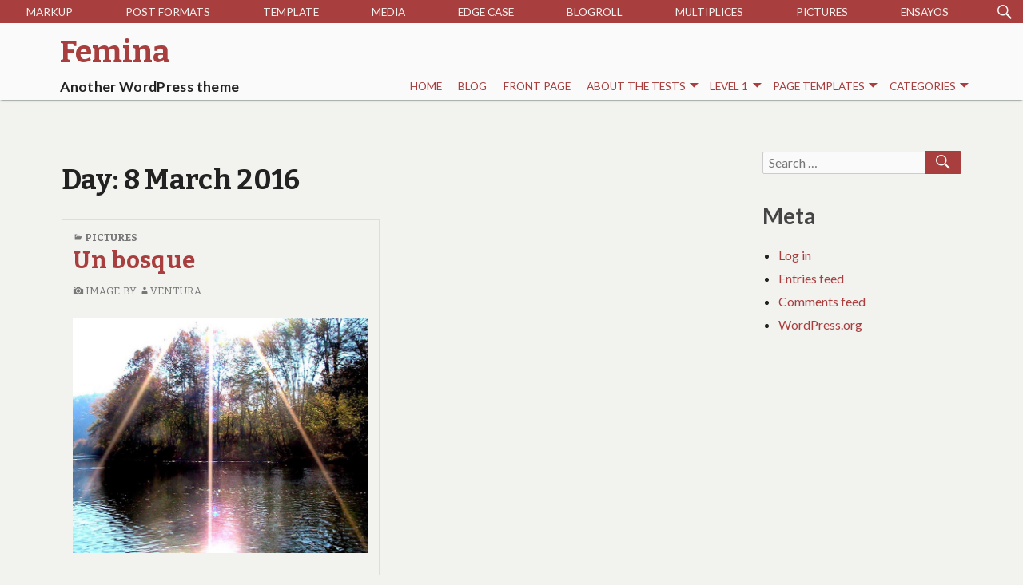

--- FILE ---
content_type: text/html; charset=UTF-8
request_url: https://ebyb.eu/femina/2016/03/08/
body_size: 8407
content:
<!DOCTYPE html>
<html lang="en-GB">
	 <head>
		<meta charset="UTF-8">
		<meta name="viewport" content="width=device-width, initial-scale=1.0" />
		<link rel="profile" href="http://gmpg.org/xfn/11" />
				<title>8 March, 2016 &#8211; Femina</title>
<meta name='robots' content='max-image-preview:large' />
	<style>img:is([sizes="auto" i], [sizes^="auto," i]) { contain-intrinsic-size: 3000px 1500px }</style>
	<link rel='dns-prefetch' href='//fonts.googleapis.com' />
<link rel="alternate" type="application/rss+xml" title="Femina &raquo; Feed" href="https://ebyb.eu/femina/feed/" />
<link rel="alternate" type="application/rss+xml" title="Femina &raquo; Comments Feed" href="https://ebyb.eu/femina/comments/feed/" />
<script type="text/javascript">
/* <![CDATA[ */
window._wpemojiSettings = {"baseUrl":"https:\/\/s.w.org\/images\/core\/emoji\/16.0.1\/72x72\/","ext":".png","svgUrl":"https:\/\/s.w.org\/images\/core\/emoji\/16.0.1\/svg\/","svgExt":".svg","source":{"concatemoji":"https:\/\/ebyb.eu\/femina\/wp-includes\/js\/wp-emoji-release.min.js?ver=6.8.3"}};
/*! This file is auto-generated */
!function(s,n){var o,i,e;function c(e){try{var t={supportTests:e,timestamp:(new Date).valueOf()};sessionStorage.setItem(o,JSON.stringify(t))}catch(e){}}function p(e,t,n){e.clearRect(0,0,e.canvas.width,e.canvas.height),e.fillText(t,0,0);var t=new Uint32Array(e.getImageData(0,0,e.canvas.width,e.canvas.height).data),a=(e.clearRect(0,0,e.canvas.width,e.canvas.height),e.fillText(n,0,0),new Uint32Array(e.getImageData(0,0,e.canvas.width,e.canvas.height).data));return t.every(function(e,t){return e===a[t]})}function u(e,t){e.clearRect(0,0,e.canvas.width,e.canvas.height),e.fillText(t,0,0);for(var n=e.getImageData(16,16,1,1),a=0;a<n.data.length;a++)if(0!==n.data[a])return!1;return!0}function f(e,t,n,a){switch(t){case"flag":return n(e,"\ud83c\udff3\ufe0f\u200d\u26a7\ufe0f","\ud83c\udff3\ufe0f\u200b\u26a7\ufe0f")?!1:!n(e,"\ud83c\udde8\ud83c\uddf6","\ud83c\udde8\u200b\ud83c\uddf6")&&!n(e,"\ud83c\udff4\udb40\udc67\udb40\udc62\udb40\udc65\udb40\udc6e\udb40\udc67\udb40\udc7f","\ud83c\udff4\u200b\udb40\udc67\u200b\udb40\udc62\u200b\udb40\udc65\u200b\udb40\udc6e\u200b\udb40\udc67\u200b\udb40\udc7f");case"emoji":return!a(e,"\ud83e\udedf")}return!1}function g(e,t,n,a){var r="undefined"!=typeof WorkerGlobalScope&&self instanceof WorkerGlobalScope?new OffscreenCanvas(300,150):s.createElement("canvas"),o=r.getContext("2d",{willReadFrequently:!0}),i=(o.textBaseline="top",o.font="600 32px Arial",{});return e.forEach(function(e){i[e]=t(o,e,n,a)}),i}function t(e){var t=s.createElement("script");t.src=e,t.defer=!0,s.head.appendChild(t)}"undefined"!=typeof Promise&&(o="wpEmojiSettingsSupports",i=["flag","emoji"],n.supports={everything:!0,everythingExceptFlag:!0},e=new Promise(function(e){s.addEventListener("DOMContentLoaded",e,{once:!0})}),new Promise(function(t){var n=function(){try{var e=JSON.parse(sessionStorage.getItem(o));if("object"==typeof e&&"number"==typeof e.timestamp&&(new Date).valueOf()<e.timestamp+604800&&"object"==typeof e.supportTests)return e.supportTests}catch(e){}return null}();if(!n){if("undefined"!=typeof Worker&&"undefined"!=typeof OffscreenCanvas&&"undefined"!=typeof URL&&URL.createObjectURL&&"undefined"!=typeof Blob)try{var e="postMessage("+g.toString()+"("+[JSON.stringify(i),f.toString(),p.toString(),u.toString()].join(",")+"));",a=new Blob([e],{type:"text/javascript"}),r=new Worker(URL.createObjectURL(a),{name:"wpTestEmojiSupports"});return void(r.onmessage=function(e){c(n=e.data),r.terminate(),t(n)})}catch(e){}c(n=g(i,f,p,u))}t(n)}).then(function(e){for(var t in e)n.supports[t]=e[t],n.supports.everything=n.supports.everything&&n.supports[t],"flag"!==t&&(n.supports.everythingExceptFlag=n.supports.everythingExceptFlag&&n.supports[t]);n.supports.everythingExceptFlag=n.supports.everythingExceptFlag&&!n.supports.flag,n.DOMReady=!1,n.readyCallback=function(){n.DOMReady=!0}}).then(function(){return e}).then(function(){var e;n.supports.everything||(n.readyCallback(),(e=n.source||{}).concatemoji?t(e.concatemoji):e.wpemoji&&e.twemoji&&(t(e.twemoji),t(e.wpemoji)))}))}((window,document),window._wpemojiSettings);
/* ]]> */
</script>
<style id='wp-emoji-styles-inline-css' type='text/css'>

	img.wp-smiley, img.emoji {
		display: inline !important;
		border: none !important;
		box-shadow: none !important;
		height: 1em !important;
		width: 1em !important;
		margin: 0 0.07em !important;
		vertical-align: -0.1em !important;
		background: none !important;
		padding: 0 !important;
	}
</style>
<link rel='stylesheet' id='wp-block-library-css' href='https://ebyb.eu/femina/wp-includes/css/dist/block-library/style.min.css?ver=6.8.3' type='text/css' media='all' />
<style id='wp-block-library-theme-inline-css' type='text/css'>
.wp-block-audio :where(figcaption){color:#555;font-size:13px;text-align:center}.is-dark-theme .wp-block-audio :where(figcaption){color:#ffffffa6}.wp-block-audio{margin:0 0 1em}.wp-block-code{border:1px solid #ccc;border-radius:4px;font-family:Menlo,Consolas,monaco,monospace;padding:.8em 1em}.wp-block-embed :where(figcaption){color:#555;font-size:13px;text-align:center}.is-dark-theme .wp-block-embed :where(figcaption){color:#ffffffa6}.wp-block-embed{margin:0 0 1em}.blocks-gallery-caption{color:#555;font-size:13px;text-align:center}.is-dark-theme .blocks-gallery-caption{color:#ffffffa6}:root :where(.wp-block-image figcaption){color:#555;font-size:13px;text-align:center}.is-dark-theme :root :where(.wp-block-image figcaption){color:#ffffffa6}.wp-block-image{margin:0 0 1em}.wp-block-pullquote{border-bottom:4px solid;border-top:4px solid;color:currentColor;margin-bottom:1.75em}.wp-block-pullquote cite,.wp-block-pullquote footer,.wp-block-pullquote__citation{color:currentColor;font-size:.8125em;font-style:normal;text-transform:uppercase}.wp-block-quote{border-left:.25em solid;margin:0 0 1.75em;padding-left:1em}.wp-block-quote cite,.wp-block-quote footer{color:currentColor;font-size:.8125em;font-style:normal;position:relative}.wp-block-quote:where(.has-text-align-right){border-left:none;border-right:.25em solid;padding-left:0;padding-right:1em}.wp-block-quote:where(.has-text-align-center){border:none;padding-left:0}.wp-block-quote.is-large,.wp-block-quote.is-style-large,.wp-block-quote:where(.is-style-plain){border:none}.wp-block-search .wp-block-search__label{font-weight:700}.wp-block-search__button{border:1px solid #ccc;padding:.375em .625em}:where(.wp-block-group.has-background){padding:1.25em 2.375em}.wp-block-separator.has-css-opacity{opacity:.4}.wp-block-separator{border:none;border-bottom:2px solid;margin-left:auto;margin-right:auto}.wp-block-separator.has-alpha-channel-opacity{opacity:1}.wp-block-separator:not(.is-style-wide):not(.is-style-dots){width:100px}.wp-block-separator.has-background:not(.is-style-dots){border-bottom:none;height:1px}.wp-block-separator.has-background:not(.is-style-wide):not(.is-style-dots){height:2px}.wp-block-table{margin:0 0 1em}.wp-block-table td,.wp-block-table th{word-break:normal}.wp-block-table :where(figcaption){color:#555;font-size:13px;text-align:center}.is-dark-theme .wp-block-table :where(figcaption){color:#ffffffa6}.wp-block-video :where(figcaption){color:#555;font-size:13px;text-align:center}.is-dark-theme .wp-block-video :where(figcaption){color:#ffffffa6}.wp-block-video{margin:0 0 1em}:root :where(.wp-block-template-part.has-background){margin-bottom:0;margin-top:0;padding:1.25em 2.375em}
</style>
<style id='classic-theme-styles-inline-css' type='text/css'>
/*! This file is auto-generated */
.wp-block-button__link{color:#fff;background-color:#32373c;border-radius:9999px;box-shadow:none;text-decoration:none;padding:calc(.667em + 2px) calc(1.333em + 2px);font-size:1.125em}.wp-block-file__button{background:#32373c;color:#fff;text-decoration:none}
</style>
<style id='global-styles-inline-css' type='text/css'>
:root{--wp--preset--aspect-ratio--square: 1;--wp--preset--aspect-ratio--4-3: 4/3;--wp--preset--aspect-ratio--3-4: 3/4;--wp--preset--aspect-ratio--3-2: 3/2;--wp--preset--aspect-ratio--2-3: 2/3;--wp--preset--aspect-ratio--16-9: 16/9;--wp--preset--aspect-ratio--9-16: 9/16;--wp--preset--color--black: #000000;--wp--preset--color--cyan-bluish-gray: #abb8c3;--wp--preset--color--white: #ffffff;--wp--preset--color--pale-pink: #f78da7;--wp--preset--color--vivid-red: #cf2e2e;--wp--preset--color--luminous-vivid-orange: #ff6900;--wp--preset--color--luminous-vivid-amber: #fcb900;--wp--preset--color--light-green-cyan: #7bdcb5;--wp--preset--color--vivid-green-cyan: #00d084;--wp--preset--color--pale-cyan-blue: #8ed1fc;--wp--preset--color--vivid-cyan-blue: #0693e3;--wp--preset--color--vivid-purple: #9b51e0;--wp--preset--gradient--vivid-cyan-blue-to-vivid-purple: linear-gradient(135deg,rgba(6,147,227,1) 0%,rgb(155,81,224) 100%);--wp--preset--gradient--light-green-cyan-to-vivid-green-cyan: linear-gradient(135deg,rgb(122,220,180) 0%,rgb(0,208,130) 100%);--wp--preset--gradient--luminous-vivid-amber-to-luminous-vivid-orange: linear-gradient(135deg,rgba(252,185,0,1) 0%,rgba(255,105,0,1) 100%);--wp--preset--gradient--luminous-vivid-orange-to-vivid-red: linear-gradient(135deg,rgba(255,105,0,1) 0%,rgb(207,46,46) 100%);--wp--preset--gradient--very-light-gray-to-cyan-bluish-gray: linear-gradient(135deg,rgb(238,238,238) 0%,rgb(169,184,195) 100%);--wp--preset--gradient--cool-to-warm-spectrum: linear-gradient(135deg,rgb(74,234,220) 0%,rgb(151,120,209) 20%,rgb(207,42,186) 40%,rgb(238,44,130) 60%,rgb(251,105,98) 80%,rgb(254,248,76) 100%);--wp--preset--gradient--blush-light-purple: linear-gradient(135deg,rgb(255,206,236) 0%,rgb(152,150,240) 100%);--wp--preset--gradient--blush-bordeaux: linear-gradient(135deg,rgb(254,205,165) 0%,rgb(254,45,45) 50%,rgb(107,0,62) 100%);--wp--preset--gradient--luminous-dusk: linear-gradient(135deg,rgb(255,203,112) 0%,rgb(199,81,192) 50%,rgb(65,88,208) 100%);--wp--preset--gradient--pale-ocean: linear-gradient(135deg,rgb(255,245,203) 0%,rgb(182,227,212) 50%,rgb(51,167,181) 100%);--wp--preset--gradient--electric-grass: linear-gradient(135deg,rgb(202,248,128) 0%,rgb(113,206,126) 100%);--wp--preset--gradient--midnight: linear-gradient(135deg,rgb(2,3,129) 0%,rgb(40,116,252) 100%);--wp--preset--font-size--small: 13px;--wp--preset--font-size--medium: 20px;--wp--preset--font-size--large: 36px;--wp--preset--font-size--x-large: 42px;--wp--preset--spacing--20: 0.44rem;--wp--preset--spacing--30: 0.67rem;--wp--preset--spacing--40: 1rem;--wp--preset--spacing--50: 1.5rem;--wp--preset--spacing--60: 2.25rem;--wp--preset--spacing--70: 3.38rem;--wp--preset--spacing--80: 5.06rem;--wp--preset--shadow--natural: 6px 6px 9px rgba(0, 0, 0, 0.2);--wp--preset--shadow--deep: 12px 12px 50px rgba(0, 0, 0, 0.4);--wp--preset--shadow--sharp: 6px 6px 0px rgba(0, 0, 0, 0.2);--wp--preset--shadow--outlined: 6px 6px 0px -3px rgba(255, 255, 255, 1), 6px 6px rgba(0, 0, 0, 1);--wp--preset--shadow--crisp: 6px 6px 0px rgba(0, 0, 0, 1);}:where(.is-layout-flex){gap: 0.5em;}:where(.is-layout-grid){gap: 0.5em;}body .is-layout-flex{display: flex;}.is-layout-flex{flex-wrap: wrap;align-items: center;}.is-layout-flex > :is(*, div){margin: 0;}body .is-layout-grid{display: grid;}.is-layout-grid > :is(*, div){margin: 0;}:where(.wp-block-columns.is-layout-flex){gap: 2em;}:where(.wp-block-columns.is-layout-grid){gap: 2em;}:where(.wp-block-post-template.is-layout-flex){gap: 1.25em;}:where(.wp-block-post-template.is-layout-grid){gap: 1.25em;}.has-black-color{color: var(--wp--preset--color--black) !important;}.has-cyan-bluish-gray-color{color: var(--wp--preset--color--cyan-bluish-gray) !important;}.has-white-color{color: var(--wp--preset--color--white) !important;}.has-pale-pink-color{color: var(--wp--preset--color--pale-pink) !important;}.has-vivid-red-color{color: var(--wp--preset--color--vivid-red) !important;}.has-luminous-vivid-orange-color{color: var(--wp--preset--color--luminous-vivid-orange) !important;}.has-luminous-vivid-amber-color{color: var(--wp--preset--color--luminous-vivid-amber) !important;}.has-light-green-cyan-color{color: var(--wp--preset--color--light-green-cyan) !important;}.has-vivid-green-cyan-color{color: var(--wp--preset--color--vivid-green-cyan) !important;}.has-pale-cyan-blue-color{color: var(--wp--preset--color--pale-cyan-blue) !important;}.has-vivid-cyan-blue-color{color: var(--wp--preset--color--vivid-cyan-blue) !important;}.has-vivid-purple-color{color: var(--wp--preset--color--vivid-purple) !important;}.has-black-background-color{background-color: var(--wp--preset--color--black) !important;}.has-cyan-bluish-gray-background-color{background-color: var(--wp--preset--color--cyan-bluish-gray) !important;}.has-white-background-color{background-color: var(--wp--preset--color--white) !important;}.has-pale-pink-background-color{background-color: var(--wp--preset--color--pale-pink) !important;}.has-vivid-red-background-color{background-color: var(--wp--preset--color--vivid-red) !important;}.has-luminous-vivid-orange-background-color{background-color: var(--wp--preset--color--luminous-vivid-orange) !important;}.has-luminous-vivid-amber-background-color{background-color: var(--wp--preset--color--luminous-vivid-amber) !important;}.has-light-green-cyan-background-color{background-color: var(--wp--preset--color--light-green-cyan) !important;}.has-vivid-green-cyan-background-color{background-color: var(--wp--preset--color--vivid-green-cyan) !important;}.has-pale-cyan-blue-background-color{background-color: var(--wp--preset--color--pale-cyan-blue) !important;}.has-vivid-cyan-blue-background-color{background-color: var(--wp--preset--color--vivid-cyan-blue) !important;}.has-vivid-purple-background-color{background-color: var(--wp--preset--color--vivid-purple) !important;}.has-black-border-color{border-color: var(--wp--preset--color--black) !important;}.has-cyan-bluish-gray-border-color{border-color: var(--wp--preset--color--cyan-bluish-gray) !important;}.has-white-border-color{border-color: var(--wp--preset--color--white) !important;}.has-pale-pink-border-color{border-color: var(--wp--preset--color--pale-pink) !important;}.has-vivid-red-border-color{border-color: var(--wp--preset--color--vivid-red) !important;}.has-luminous-vivid-orange-border-color{border-color: var(--wp--preset--color--luminous-vivid-orange) !important;}.has-luminous-vivid-amber-border-color{border-color: var(--wp--preset--color--luminous-vivid-amber) !important;}.has-light-green-cyan-border-color{border-color: var(--wp--preset--color--light-green-cyan) !important;}.has-vivid-green-cyan-border-color{border-color: var(--wp--preset--color--vivid-green-cyan) !important;}.has-pale-cyan-blue-border-color{border-color: var(--wp--preset--color--pale-cyan-blue) !important;}.has-vivid-cyan-blue-border-color{border-color: var(--wp--preset--color--vivid-cyan-blue) !important;}.has-vivid-purple-border-color{border-color: var(--wp--preset--color--vivid-purple) !important;}.has-vivid-cyan-blue-to-vivid-purple-gradient-background{background: var(--wp--preset--gradient--vivid-cyan-blue-to-vivid-purple) !important;}.has-light-green-cyan-to-vivid-green-cyan-gradient-background{background: var(--wp--preset--gradient--light-green-cyan-to-vivid-green-cyan) !important;}.has-luminous-vivid-amber-to-luminous-vivid-orange-gradient-background{background: var(--wp--preset--gradient--luminous-vivid-amber-to-luminous-vivid-orange) !important;}.has-luminous-vivid-orange-to-vivid-red-gradient-background{background: var(--wp--preset--gradient--luminous-vivid-orange-to-vivid-red) !important;}.has-very-light-gray-to-cyan-bluish-gray-gradient-background{background: var(--wp--preset--gradient--very-light-gray-to-cyan-bluish-gray) !important;}.has-cool-to-warm-spectrum-gradient-background{background: var(--wp--preset--gradient--cool-to-warm-spectrum) !important;}.has-blush-light-purple-gradient-background{background: var(--wp--preset--gradient--blush-light-purple) !important;}.has-blush-bordeaux-gradient-background{background: var(--wp--preset--gradient--blush-bordeaux) !important;}.has-luminous-dusk-gradient-background{background: var(--wp--preset--gradient--luminous-dusk) !important;}.has-pale-ocean-gradient-background{background: var(--wp--preset--gradient--pale-ocean) !important;}.has-electric-grass-gradient-background{background: var(--wp--preset--gradient--electric-grass) !important;}.has-midnight-gradient-background{background: var(--wp--preset--gradient--midnight) !important;}.has-small-font-size{font-size: var(--wp--preset--font-size--small) !important;}.has-medium-font-size{font-size: var(--wp--preset--font-size--medium) !important;}.has-large-font-size{font-size: var(--wp--preset--font-size--large) !important;}.has-x-large-font-size{font-size: var(--wp--preset--font-size--x-large) !important;}
:where(.wp-block-post-template.is-layout-flex){gap: 1.25em;}:where(.wp-block-post-template.is-layout-grid){gap: 1.25em;}
:where(.wp-block-columns.is-layout-flex){gap: 2em;}:where(.wp-block-columns.is-layout-grid){gap: 2em;}
:root :where(.wp-block-pullquote){font-size: 1.5em;line-height: 1.6;}
</style>
<link rel='stylesheet' id='femina-fonts-css' href='https://fonts.googleapis.com/css?family=Lato%3A300italic%2C400italic%2C700italic%2C900italic%2C300%2C400%2C700%2C900%7CBitter%3A400italic%2C400%2C700%7CInconsolata%3A400%2C700&#038;subset=latin%2Clatin-ext' type='text/css' media='all' />
<link rel='stylesheet' id='genericons-css' href='https://ebyb.eu/femina/wp-content/themes/femina/genericons/genericons.css?ver=3.4.1' type='text/css' media='all' />
<link rel='stylesheet' id='femina-style-css' href='https://ebyb.eu/femina/wp-content/themes/femina/style.css?ver=6.8.3' type='text/css' media='all' />
<script type="text/javascript" src="https://ebyb.eu/femina/wp-includes/js/jquery/jquery.min.js?ver=3.7.1" id="jquery-core-js"></script>
<script type="text/javascript" src="https://ebyb.eu/femina/wp-includes/js/jquery/jquery-migrate.min.js?ver=3.4.1" id="jquery-migrate-js"></script>
<link rel="https://api.w.org/" href="https://ebyb.eu/femina/wp-json/" /><link rel="EditURI" type="application/rsd+xml" title="RSD" href="https://ebyb.eu/femina/xmlrpc.php?rsd" />
<meta name="generator" content="WordPress 6.8.3" />
<style type="text/css">.recentcomments a{display:inline !important;padding:0 !important;margin:0 !important;}</style>	<style type="text/css" id="femina-header-css">
			.home-link {
			display: block;
			padding-left: 0.7em;
		} 
		.site-header .home-link {
		min-height: 5em;
	}

	@media (max-width: 767px) {
	.site-header .home-link {
		min-height: 0;
	}
	}
	@media (max-width: 359px) {
	.site-header .home-link  {
		min-height: 0;
	}
	}
	</style>
	</head>
	<body class="archive date wp-embed-responsive wp-theme-femina group-blog" >
				<div id="container">
			<header id="masthead" class="site-header" role="banner">
				<a class="screen-reader-text skip-link" href="#main-content">Skip to content</a>
				<a class="screen-reader-text skip-link" href="#sidebar-widget-areas">Skip to sidebar</a>
			
				<div id="pre-menu">
									<nav id="categories-menu" class="site-navigation secondary-navigation" role="navigation" aria-label='Secondary Menu ' >
						<ul id="secondary-menu" class="menu"><li id="menu-item-2296" class="menu-item menu-item-type-taxonomy menu-item-object-category menu-item-2296"><a href="https://ebyb.eu/femina/category/markup/">Markup</a></li>
<li id="menu-item-2298" class="menu-item menu-item-type-taxonomy menu-item-object-category menu-item-2298"><a href="https://ebyb.eu/femina/category/post-formats/">Post Formats</a></li>
<li id="menu-item-2299" class="menu-item menu-item-type-taxonomy menu-item-object-category menu-item-2299"><a href="https://ebyb.eu/femina/category/template-2/">Template</a></li>
<li id="menu-item-2297" class="menu-item menu-item-type-taxonomy menu-item-object-category menu-item-2297"><a href="https://ebyb.eu/femina/category/media-2/">Media</a></li>
<li id="menu-item-2295" class="menu-item menu-item-type-taxonomy menu-item-object-category menu-item-2295"><a href="https://ebyb.eu/femina/category/edge-case-2/">Edge Case</a></li>
<li id="menu-item-2294" class="menu-item menu-item-type-taxonomy menu-item-object-category menu-item-2294"><a href="https://ebyb.eu/femina/category/blogroll/">Blogroll</a></li>
<li id="menu-item-1715" class="menu-item menu-item-type-taxonomy menu-item-object-category menu-item-1715"><a href="https://ebyb.eu/femina/category/multiplices/">Multiplices</a></li>
<li id="menu-item-1718" class="menu-item menu-item-type-taxonomy menu-item-object-category menu-item-1718"><a href="https://ebyb.eu/femina/category/pictures/">Pictures</a></li>
<li id="menu-item-2081" class="menu-item menu-item-type-taxonomy menu-item-object-category menu-item-2081"><a href="https://ebyb.eu/femina/category/ensayos/">Ensayos</a></li>
</ul>					</nav><!--categories-menu-->
				
<form role="search" method="get" class="search-form" action="https://ebyb.eu/femina/">
	<label>
		<span class="screen-reader-text">Search for:</span>
		<input type="search" class="search-field" placeholder="Search &hellip;" value="" name="s" title="Search for:" />
	</label>
	<button type="submit" class="search-submit"><span class="genericon genericon-search" aria-hidden="true"></span><span class="screen-reader-text">Search</span></button>
</form>
				</div>
				<div id="site-identity">
							<a class="home-link" href="https://ebyb.eu/femina/" title="Femina" rel="home">
						<h1 class="site-title">Femina</h1>
						<h2 class="site-description">Another WordPress theme</h2>
					</a> 

						</div><!--/site-identity-->
				<button id="nav-button" class="menu-toggle" role="navigation button">Menu</button>

				<div id="navigation">
					<nav id="main-menu" class="site-navigation primary-navigation" role="navigation" aria-label="Primary Menu ">
						<ul id="primary-menu" class="menu"><li id="menu-item-1636" class="menu-item menu-item-type-custom menu-item-object-custom menu-item-1636"><a href="http://ebyb.eu">Home</a></li>
<li id="menu-item-1637" class="menu-item menu-item-type-post_type menu-item-object-page menu-item-1637"><a href="https://ebyb.eu/femina/blog/">Blog</a></li>
<li id="menu-item-1638" class="menu-item menu-item-type-post_type menu-item-object-page menu-item-1638"><a href="https://ebyb.eu/femina/front-page/">Front Page</a></li>
<li id="menu-item-1639" class="menu-item menu-item-type-post_type menu-item-object-page menu-item-has-children menu-item-1639"><a href="https://ebyb.eu/femina/about/">About The Tests</a>
<ul class="sub-menu">
	<li id="menu-item-1697" class="menu-item menu-item-type-post_type menu-item-object-page menu-item-1697"><a href="https://ebyb.eu/femina/about/page-image-alignment/">Page Image Alignment</a></li>
	<li id="menu-item-1698" class="menu-item menu-item-type-post_type menu-item-object-page menu-item-1698"><a href="https://ebyb.eu/femina/about/page-markup-and-formatting/">Page Markup And Formatting</a></li>
	<li id="menu-item-1640" class="menu-item menu-item-type-post_type menu-item-object-page menu-item-1640"><a href="https://ebyb.eu/femina/about/clearing-floats/">Clearing Floats</a></li>
	<li id="menu-item-1641" class="menu-item menu-item-type-post_type menu-item-object-page menu-item-1641"><a href="https://ebyb.eu/femina/about/page-with-comments/">Page with comments</a></li>
	<li id="menu-item-1642" class="menu-item menu-item-type-post_type menu-item-object-page menu-item-1642"><a href="https://ebyb.eu/femina/about/page-with-comments-disabled/">Page with comments disabled</a></li>
</ul>
</li>
<li id="menu-item-1643" class="menu-item menu-item-type-post_type menu-item-object-page menu-item-has-children menu-item-1643"><a href="https://ebyb.eu/femina/level-1/">Level 1</a>
<ul class="sub-menu">
	<li id="menu-item-1644" class="menu-item menu-item-type-post_type menu-item-object-page menu-item-has-children menu-item-1644"><a href="https://ebyb.eu/femina/level-1/level-2/">Level 2</a>
	<ul class="sub-menu">
		<li id="menu-item-1645" class="menu-item menu-item-type-post_type menu-item-object-page menu-item-1645"><a href="https://ebyb.eu/femina/level-1/level-2/level-3/">Level 3</a></li>
		<li id="menu-item-1699" class="menu-item menu-item-type-post_type menu-item-object-page menu-item-1699"><a href="https://ebyb.eu/femina/level-1/level-2/level-3a/">Level 3a</a></li>
		<li id="menu-item-1700" class="menu-item menu-item-type-post_type menu-item-object-page menu-item-1700"><a href="https://ebyb.eu/femina/level-1/level-2/level-3b/">Level 3b</a></li>
	</ul>
</li>
	<li id="menu-item-1701" class="menu-item menu-item-type-post_type menu-item-object-page menu-item-1701"><a href="https://ebyb.eu/femina/level-1/level-2a/">Level 2a</a></li>
	<li id="menu-item-1702" class="menu-item menu-item-type-post_type menu-item-object-page menu-item-1702"><a href="https://ebyb.eu/femina/level-1/level-2b/">Level 2b</a></li>
</ul>
</li>
<li id="menu-item-2312" class="menu-item menu-item-type-custom menu-item-object-custom menu-item-has-children menu-item-2312"><a href="#">Page templates</a>
<ul class="sub-menu">
	<li id="menu-item-2315" class="menu-item menu-item-type-post_type menu-item-object-page menu-item-2315"><a href="https://ebyb.eu/femina/default-template/">Default template</a></li>
	<li id="menu-item-2314" class="menu-item menu-item-type-post_type menu-item-object-page menu-item-2314"><a href="https://ebyb.eu/femina/full-width-no-sidebar/">Full width, no sidebar</a></li>
	<li id="menu-item-2313" class="menu-item menu-item-type-post_type menu-item-object-page menu-item-2313"><a href="https://ebyb.eu/femina/no-sidebar/">No sidebar</a></li>
</ul>
</li>
<li id="menu-item-2321" class="menu-item menu-item-type-custom menu-item-object-custom menu-item-has-children menu-item-2321"><a href="#">Categories</a>
<ul class="sub-menu">
	<li id="menu-item-2317" class="menu-item menu-item-type-taxonomy menu-item-object-category menu-item-2317"><a href="https://ebyb.eu/femina/category/markup/">Markup</a></li>
	<li id="menu-item-2318" class="menu-item menu-item-type-taxonomy menu-item-object-category menu-item-2318"><a href="https://ebyb.eu/femina/category/media-2/">Media</a></li>
	<li id="menu-item-2319" class="menu-item menu-item-type-taxonomy menu-item-object-category menu-item-2319"><a href="https://ebyb.eu/femina/category/post-formats/">Post Formats</a></li>
	<li id="menu-item-2320" class="menu-item menu-item-type-taxonomy menu-item-object-category menu-item-2320"><a href="https://ebyb.eu/femina/category/template-2/">Template</a></li>
	<li id="menu-item-2316" class="menu-item menu-item-type-taxonomy menu-item-object-category menu-item-2316"><a href="https://ebyb.eu/femina/category/edge-case-2/">Edge Case</a></li>
</ul>
</li>
</ul>					</nav><!--main-menu-->

									<nav id="categories2-menu" class="site-navigation secondary-navigation" role="navigation" aria-label="Secondary Menu ">
						<ul id="secondary-menu" class="menu"><li class="menu-item menu-item-type-taxonomy menu-item-object-category menu-item-2296"><a href="https://ebyb.eu/femina/category/markup/">Markup</a></li>
<li class="menu-item menu-item-type-taxonomy menu-item-object-category menu-item-2298"><a href="https://ebyb.eu/femina/category/post-formats/">Post Formats</a></li>
<li class="menu-item menu-item-type-taxonomy menu-item-object-category menu-item-2299"><a href="https://ebyb.eu/femina/category/template-2/">Template</a></li>
<li class="menu-item menu-item-type-taxonomy menu-item-object-category menu-item-2297"><a href="https://ebyb.eu/femina/category/media-2/">Media</a></li>
<li class="menu-item menu-item-type-taxonomy menu-item-object-category menu-item-2295"><a href="https://ebyb.eu/femina/category/edge-case-2/">Edge Case</a></li>
<li class="menu-item menu-item-type-taxonomy menu-item-object-category menu-item-2294"><a href="https://ebyb.eu/femina/category/blogroll/">Blogroll</a></li>
<li class="menu-item menu-item-type-taxonomy menu-item-object-category menu-item-1715"><a href="https://ebyb.eu/femina/category/multiplices/">Multiplices</a></li>
<li class="menu-item menu-item-type-taxonomy menu-item-object-category menu-item-1718"><a href="https://ebyb.eu/femina/category/pictures/">Pictures</a></li>
<li class="menu-item menu-item-type-taxonomy menu-item-object-category menu-item-2081"><a href="https://ebyb.eu/femina/category/ensayos/">Ensayos</a></li>
</ul>					</nav><!--categories-menu-->
				
									<nav id="header-social-menu" class="site-navigation social-navigation" role="navigation" aria-label="Social Menu " >
					<ul id="menu-social-links" class="social-menu"><li id="menu-item-1706" class="menu-item menu-item-type-custom menu-item-object-custom menu-item-1706"><a href="http://twitter.com"><span class="screen-reader-text">Twitter</span></a></li>
<li id="menu-item-1707" class="menu-item menu-item-type-custom menu-item-object-custom menu-item-1707"><a href="http://facebook.com"><span class="screen-reader-text">Facebook</span></a></li>
<li id="menu-item-1708" class="menu-item menu-item-type-custom menu-item-object-custom menu-item-1708"><a href="http://plus.google.com"><span class="screen-reader-text">Google+</span></a></li>
<li id="menu-item-1709" class="menu-item menu-item-type-custom menu-item-object-custom menu-item-1709"><a href="http://instagram.com"><span class="screen-reader-text">Instagram</span></a></li>
<li id="menu-item-1710" class="menu-item menu-item-type-custom menu-item-object-custom menu-item-1710"><a href="http://tumblr.com"><span class="screen-reader-text">Tumblr</span></a></li>
</ul>					</nav><!--social-menu-->
				
				</div><!--/navigation--> 
			</header><!--/header-->
			<main id="main" role="main">






<div id="main-content">
	<header class="archive-header">
		<h1 class="page-title">Day: <span>8 March 2016</span></h1>	</header><!-- .page-header -->
	<div class="blog-inner flex-container">
	<article id="post-2205" class="post-2205 post type-post status-publish format-image hentry category-pictures post_format-post-format-image" >
	<header class="entry-header">
		<div class="entry-meta">
		<span class="cat-links"><span class="genericon genericon-category" aria-hidden="true"></span><a href="https://ebyb.eu/femina/category/pictures/" rel="category tag">Pictures</a></span>		</div><!-- .entry-meta -->
		<h2 class="entry-title"><a href="https://ebyb.eu/femina/un-bosque/" rel="bookmark">Un bosque</a></h2>				<div class="entry-meta">
		<a href="https://ebyb.eu/femina/type/image/" class="post-format"><span class="genericon genericon-image" aria-hidden="true"></span>image</a>			<span class="byline">
			By <a href="https://ebyb.eu/femina/author/ana/" rel="author" class="entry-author"><span class="genericon genericon-user" aria-hidden="true"></span>Ventura</a>			</span><!--.byline -->
				</div><!-- .entry-meta -->
	</header><!-- .entry-header -->

	<div class="entry-content">
		<p><img fetchpriority="high" decoding="async" src="http://ebyb.eu/femina/wp-content/uploads/sites/2/2011/07/cep00032.jpg" alt="Sunburst Over River" width="1500" height="1200" class="alignnone size-full wp-image-756" srcset="https://ebyb.eu/femina/wp-content/uploads/sites/2/2011/07/cep00032.jpg 1500w, https://ebyb.eu/femina/wp-content/uploads/sites/2/2011/07/cep00032-300x240.jpg 300w, https://ebyb.eu/femina/wp-content/uploads/sites/2/2011/07/cep00032-768x614.jpg 768w, https://ebyb.eu/femina/wp-content/uploads/sites/2/2011/07/cep00032-1024x819.jpg 1024w" sizes="(max-width: 1500px) 100vw, 1500px" /></p>
	</div><!-- .entry-content -->
	<footer class="entry-footer">
		<div class="entry-meta">
		<a href="https://ebyb.eu/femina/un-bosque/" class="entry-date" rel="bookmark"><span class="screen-reader-text"> Un bosque</span><span class="genericon genericon-time" aria-hidden="true"></span><time datetime="2016-03-08T23:35:45+00:00">8 March, 2016</time></a>			<span class="comments-link">
				<span class="genericon genericon-comment" aria-hidden="true"></span>
				<a href="https://ebyb.eu/femina/un-bosque/#respond"><span aria-hidden="true">0</span><span class="screen-reader-text">No comments on Un bosque</span></a>			</span>
					
		</div><!-- .entry-meta -->
	</footer><!-- .entry-footer -->
</article><!-- #post-## -->
		</div>
       
</div><!--/main-content-->

<div id="sidebar-widget-areas" class="sidebar-widget-areas" role="complementary">

	<div id="primary-sidebar" class="widget-area sidebar" role="complementary">
		<aside id="search-2" class="widget widget_search">
<form role="search" method="get" class="search-form" action="https://ebyb.eu/femina/">
	<label>
		<span class="screen-reader-text">Search for:</span>
		<input type="search" class="search-field" placeholder="Search &hellip;" value="" name="s" title="Search for:" />
	</label>
	<button type="submit" class="search-submit"><span class="genericon genericon-search" aria-hidden="true"></span><span class="screen-reader-text">Search</span></button>
</form>
</aside><aside id="meta-2" class="widget widget_meta"><h2 class="widget-title">Meta</h2>
		<ul>
						<li><a href="https://ebyb.eu/femina/wp-login.php">Log in</a></li>
			<li><a href="https://ebyb.eu/femina/feed/">Entries feed</a></li>
			<li><a href="https://ebyb.eu/femina/comments/feed/">Comments feed</a></li>

			<li><a href="https://en-gb.wordpress.org/">WordPress.org</a></li>
		</ul>

		</aside>	</div><!-- #primary .widget-area -->


</div>

  
			</main><!-- #main -->

<div id="footer-widget-area" role="complementary">	
			
		<div id="first-footer-widget" class="widget-area footer-widget-column">
			
		<aside id="recent-posts-2" class="widget widget_recent_entries">
		<h2 class="widget-title">Recent Posts</h2>
		<ul>
											<li>
					<a href="https://ebyb.eu/femina/scheduled/">Scheduled</a>
									</li>
											<li>
					<a href="https://ebyb.eu/femina/un-bosque/">Un bosque</a>
									</li>
											<li>
					<a href="https://ebyb.eu/femina/universis/">Universis</a>
									</li>
											<li>
					<a href="https://ebyb.eu/femina/1811-2/">(no title)</a>
									</li>
											<li>
					<a href="https://ebyb.eu/femina/1802-2/">(no title)</a>
									</li>
					</ul>

		</aside>		</div><!-- #first .widget-area -->
		
		
			
		<div id="second-footer-widget" class="widget-area footer-widget-column">
			<aside id="recent-comments-2" class="widget widget_recent_comments"><h2 class="widget-title">Recent Comments</h2><ul id="recentcomments"><li class="recentcomments"><span class="comment-author-link">Ana</span> on <a href="https://ebyb.eu/femina/miretur/comment-page-1/#comment-33">Protected: Miretur</a></li><li class="recentcomments"><span class="comment-author-link">Ana</span> on <a href="https://ebyb.eu/femina/orontes/comment-page-1/#comment-36">Orontes</a></li><li class="recentcomments"><span class="comment-author-link">Ana</span> on <a href="https://ebyb.eu/femina/orontes/comment-page-1/#comment-35">Orontes</a></li><li class="recentcomments"><span class="comment-author-link">Ana</span> on <a href="https://ebyb.eu/femina/orontes/comment-page-1/#comment-34">Orontes</a></li><li class="recentcomments"><span class="comment-author-link"><a href="http://example.org/" class="url" rel="ugc external nofollow">John Doe</a></span> on <a href="https://ebyb.eu/femina/edge-case-no-content/comment-page-1/#comment-30">Edge Case: No Content</a></li></ul></aside>		</div><!-- #second .widget-area -->
		
	
			
		<div id="third-footer-widget" class="widget-area footer-widget-column">
			<aside id="calendar-2" class="widget widget_calendar"><div id="calendar_wrap" class="calendar_wrap"><table id="wp-calendar" class="wp-calendar-table">
	<caption>March 2016</caption>
	<thead>
	<tr>
		<th scope="col" aria-label="Sunday">S</th>
		<th scope="col" aria-label="Monday">M</th>
		<th scope="col" aria-label="Tuesday">T</th>
		<th scope="col" aria-label="Wednesday">W</th>
		<th scope="col" aria-label="Thursday">T</th>
		<th scope="col" aria-label="Friday">F</th>
		<th scope="col" aria-label="Saturday">S</th>
	</tr>
	</thead>
	<tbody>
	<tr>
		<td colspan="2" class="pad">&nbsp;</td><td>1</td><td>2</td><td>3</td><td>4</td><td>5</td>
	</tr>
	<tr>
		<td>6</td><td>7</td><td><a href="https://ebyb.eu/femina/2016/03/08/" aria-label="Posts published on 8 March 2016">8</a></td><td>9</td><td>10</td><td>11</td><td>12</td>
	</tr>
	<tr>
		<td>13</td><td>14</td><td>15</td><td>16</td><td>17</td><td>18</td><td>19</td>
	</tr>
	<tr>
		<td>20</td><td>21</td><td>22</td><td>23</td><td>24</td><td>25</td><td>26</td>
	</tr>
	<tr>
		<td>27</td><td>28</td><td>29</td><td>30</td><td>31</td>
		<td class="pad" colspan="2">&nbsp;</td>
	</tr>
	</tbody>
	</table><nav aria-label="Previous and next months" class="wp-calendar-nav">
		<span class="wp-calendar-nav-prev"><a href="https://ebyb.eu/femina/2016/02/">&laquo; Feb</a></span>
		<span class="pad">&nbsp;</span>
		<span class="wp-calendar-nav-next"><a href="https://ebyb.eu/femina/2020/01/">Jan &raquo;</a></span>
	</nav></div></aside>		</div><!-- #third .widget-area -->
		
	
</div><!-- #footer-widget-area -->
			<footer id="page-footer" role="contentinfo">
				<div id="site-info">
					<span class="footer-site-title"><a href="https://ebyb.eu/femina/" rel="home">Femina</a></span>
					<a href="https://wordpress.org/">Proudly powered by WordPress</a>
				</div><!--/site-info--> 
						<nav id="footer-social-menu" class="social-navigation" role="navigation" aria-label="Social Menu ">
					<ul id="menu-social-links-1" class="social-menu"><li class="menu-item menu-item-type-custom menu-item-object-custom menu-item-1706"><a href="http://twitter.com"><span class="screen-reader-text">Twitter</span></a></li>
<li class="menu-item menu-item-type-custom menu-item-object-custom menu-item-1707"><a href="http://facebook.com"><span class="screen-reader-text">Facebook</span></a></li>
<li class="menu-item menu-item-type-custom menu-item-object-custom menu-item-1708"><a href="http://plus.google.com"><span class="screen-reader-text">Google+</span></a></li>
<li class="menu-item menu-item-type-custom menu-item-object-custom menu-item-1709"><a href="http://instagram.com"><span class="screen-reader-text">Instagram</span></a></li>
<li class="menu-item menu-item-type-custom menu-item-object-custom menu-item-1710"><a href="http://tumblr.com"><span class="screen-reader-text">Tumblr</span></a></li>
</ul>				</nav> <!--/social--> 
					</footer> <!--/footer-->
		</div><!-- #container -->
<script type="speculationrules">
{"prefetch":[{"source":"document","where":{"and":[{"href_matches":"\/femina\/*"},{"not":{"href_matches":["\/femina\/wp-*.php","\/femina\/wp-admin\/*","\/femina\/wp-content\/uploads\/sites\/2\/*","\/femina\/wp-content\/*","\/femina\/wp-content\/plugins\/*","\/femina\/wp-content\/themes\/femina\/*","\/femina\/*\\?(.+)"]}},{"not":{"selector_matches":"a[rel~=\"nofollow\"]"}},{"not":{"selector_matches":".no-prefetch, .no-prefetch a"}}]},"eagerness":"conservative"}]}
</script>
<script type="text/javascript" id="femina-script-js-extra">
/* <![CDATA[ */
var feminaScreenReaderText = {"expand":"Expand child menu","collapse":"Collapse child menu"};
/* ]]> */
</script>
<script type="text/javascript" src="https://ebyb.eu/femina/wp-content/themes/femina/js/functions.js?ver=20200515" id="femina-script-js"></script>
	</body>
</html>

